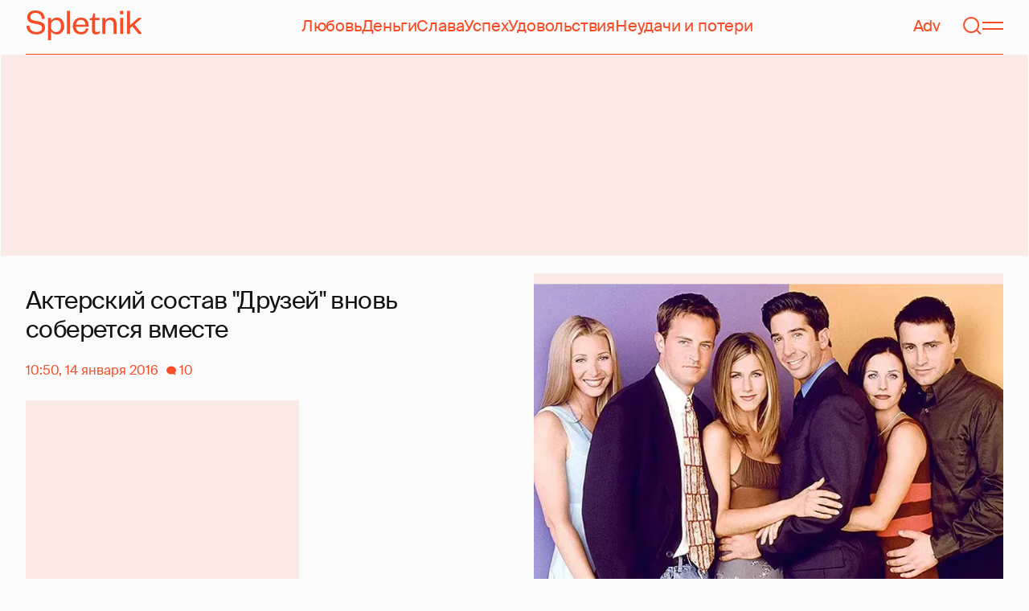

--- FILE ---
content_type: text/html; charset=utf-8
request_url: https://www.google.com/recaptcha/api2/aframe
body_size: 269
content:
<!DOCTYPE HTML><html><head><meta http-equiv="content-type" content="text/html; charset=UTF-8"></head><body><script nonce="1vvJyW8Bqwt3N0yECw4Z8Q">/** Anti-fraud and anti-abuse applications only. See google.com/recaptcha */ try{var clients={'sodar':'https://pagead2.googlesyndication.com/pagead/sodar?'};window.addEventListener("message",function(a){try{if(a.source===window.parent){var b=JSON.parse(a.data);var c=clients[b['id']];if(c){var d=document.createElement('img');d.src=c+b['params']+'&rc='+(localStorage.getItem("rc::a")?sessionStorage.getItem("rc::b"):"");window.document.body.appendChild(d);sessionStorage.setItem("rc::e",parseInt(sessionStorage.getItem("rc::e")||0)+1);localStorage.setItem("rc::h",'1768941752523');}}}catch(b){}});window.parent.postMessage("_grecaptcha_ready", "*");}catch(b){}</script></body></html>

--- FILE ---
content_type: application/javascript; charset=utf-8
request_url: https://fundingchoicesmessages.google.com/f/AGSKWxXlb79JjQJVwiucQzkOOvFXb9ezNxWNTD_DxMPnva08pMdty-XibkDwUefb1UsJ-k4Znjr1RCa0Uo2aL0iPWoUj6ivE13ddmmZ--yc3cICFAi4Y9RBFJ-HLtkBduj6MnaHBgFanNAQN0AKUm3oaTbvituNoXQAMCteTF6-WfirHq0pmy48c6VieoObj/_=big-ad-switch_/ad_request./adometry-/miva_ads./revealaads.
body_size: -1292
content:
window['380a9ea9-f041-40b2-9fbb-cff790e15c09'] = true;